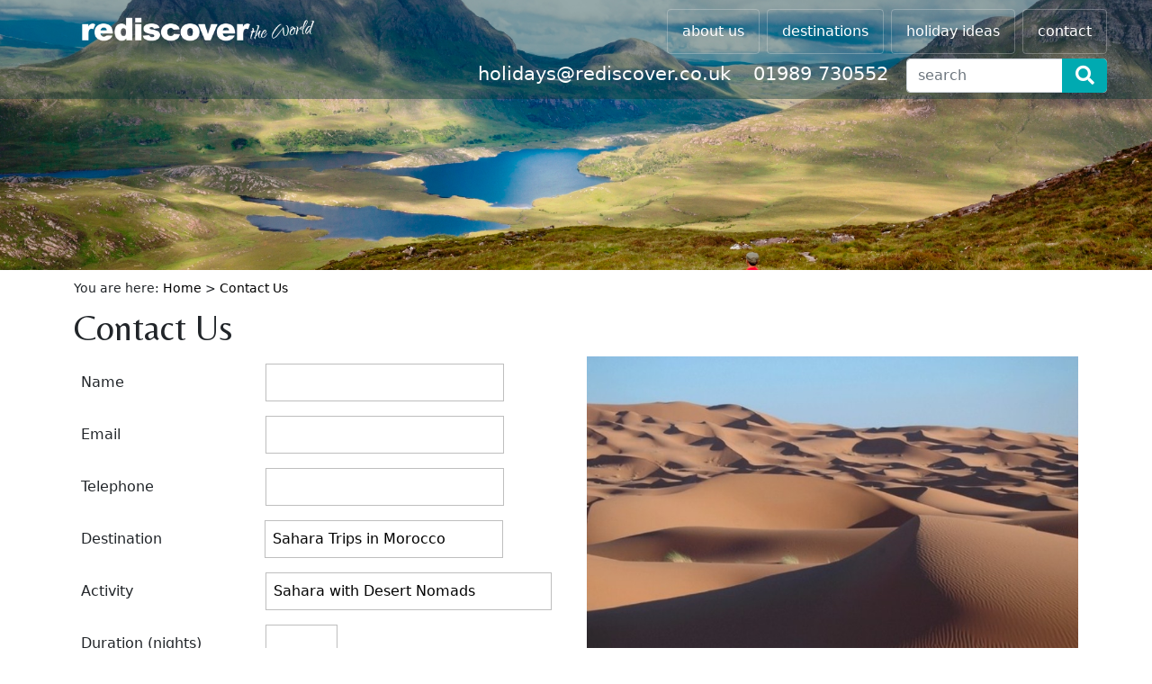

--- FILE ---
content_type: text/html; charset=UTF-8
request_url: https://rediscover.co.uk/contact.php?actId=25
body_size: 6130
content:

<!DOCTYPE HTML>
<html>
<head>
<meta http-equiv="Content-Type" content="text/html; charset=utf-8">
<title>Tailor made holidays to Croatia, Montenegro, Slovenia, Bosnia, Serbia, Romania, Greece, Morocco, Norway and Iceland. Specialist agent for Lapland trips.</title>
<meta name="description" content="We offer tailor-made holidays and vacations to Croatia, Montenegro, Slovenia, Bosnia, Serbia, Romania, Greece, Morocco, Norway or Iceland. Our service includes our expert personal knowledge and experience of destinations featured. Groups and specialist travel also catered for. Lapland day and short breaks also a speciality." />
<meta name="keywords" content="Tailor made and fly drive holidays, villas in Greece, riads in morocco,, tailor made Croatia, tours of Romania, Lofoten islands,  hiking in Greece, trekking in Morocco, city breaks in Europe. Lapland trips." />
<meta name="viewport" content="width=device-width, initial-scale=1.0"/>
<meta name="format-detection" content="telephone=no">
<!-- Google Site Verification -->
<meta name="google-site-verification" content="hWRfbZmEL9ODYV6_EbTibGNW7ElrdAsHBVg5KSbcZo0" />
<!-- Google Analytics -->
<script>
    (function(i,s,o,g,r,a,m){i['GoogleAnalyticsObject']=r;i[r]=i[r]||function(){
    (i[r].q=i[r].q||[]).push(arguments)},i[r].l=1*new Date();a=s.createElement(o),
    m=s.getElementsByTagName(o)[0];a.async=1;a.src=g;m.parentNode.insertBefore(a,m)
    })(window,document,'script','//www.google-analytics.com/analytics.js','ga');
    ga('create', 'UA-48633083-1', 'auto');
    ga('send', 'pageview');
</script>
<!-- Bing Site Verification -->
<meta name="msvalidate.01" content="C0E07B8E4982937D552400A1EDC696CB" />
<meta name="msvalidate.01" content="FD6389D6F107F4653770CEDF87998311" />
<!-- Fonts and main stylesheet -->
<link href='https://fonts.googleapis.com/css?family=Roboto:400,300,500,700' rel='stylesheet' type='text/css'>
<link rel="preconnect" href="https://fonts.gstatic.com">
<link href="https://fonts.googleapis.com/css2?family=Satisfy&display=swap" rel="stylesheet">
<link href="https://fonts.googleapis.com/css2?family=Belleza&display=swap" rel="stylesheet">

<link rel="stylesheet" type="text/css" href="/styles/re.css">
<!-- CSS only -->
<link href="https://cdn.jsdelivr.net/npm/bootstrap@5.0.0-beta2/dist/css/bootstrap.min.css" rel="stylesheet" integrity="sha384-BmbxuPwQa2lc/FVzBcNJ7UAyJxM6wuqIj61tLrc4wSX0szH/Ev+nYRRuWlolflfl" crossorigin="anonymous">
<!-- Font Awesome -->
<link rel="stylesheet" href="https://cdnjs.cloudflare.com/ajax/libs/font-awesome/4.7.0/css/font-awesome.css" />
<!-- jQuery -->
<script src="https://ajax.googleapis.com/ajax/libs/jquery/2.1.3/jquery.min.js"></script>
<script type="text/javascript" src="/scripts/jquery.mobile.custom.min.js"></script>
<link rel="stylesheet" href="https://ajax.googleapis.com/ajax/libs/jqueryui/1.11.4/themes/smoothness/jquery-ui.css">
<script src="https://ajax.googleapis.com/ajax/libs/jqueryui/1.11.4/jquery-ui.min.js"></script>
<!-- Script library -->
<script type="text/javascript" src="/scripts/re.js"></script>
<script type="text/javascript" src="/scripts/validate.js"></script>
<!-- PhotoSwipe -->
<link rel="stylesheet" href="/scripts/photoswipe/photoswipe.css"> 
<link rel="stylesheet" href="/scripts/photoswipe/default-skin/default-skin.css"> 
<script type="text/javascript" src="/scripts/photoswipe/photoswipe.js"></script> 
<script type="text/javascript" src="/scripts/photoswipe/photoswipe-ui-default.js"></script>
<!-- Social media stuff -->
<script id="twitter-wjs" src="//platform.twitter.com/widgets.js"></script>
<!-- JavaScript Bundle with Popper -->
<script src="https://cdn.jsdelivr.net/npm/bootstrap@5.0.0-beta2/dist/js/bootstrap.bundle.min.js" integrity="sha384-b5kHyXgcpbZJO/tY9Ul7kGkf1S0CWuKcCD38l8YkeH8z8QjE0GmW1gYU5S9FOnJ0" crossorigin="anonymous"></script>
<script src="https://cdn.jsdelivr.net/npm/masonry-layout@4.2.2/dist/masonry.pkgd.min.js" integrity="sha384-GNFwBvfVxBkLMJpYMOABq3c+d3KnQxudP/mGPkzpZSTYykLBNsZEnG2D9G/X/+7D" crossorigin="anonymous" async></script>
<script src="https://kit.fontawesome.com/bb0aa58367.js" crossorigin="anonymous"></script>

<script src='https://api.mapbox.com/mapbox-gl-js/v2.1.1/mapbox-gl.js'></script>
<link href='https://api.mapbox.com/mapbox-gl-js/v2.1.1/mapbox-gl.css' rel='stylesheet' />
<script type="text/javascript" src="scripts/validate.js"></script>

<script>
  $(function() {
    $(".datepick").datepicker({ dateFormat: 'dd/mm/yy' });
  });
</script>

<!--
<script type="text/javascript" src="scripts/datepicker.js"></script>
<link rel="stylesheet" type="text/css" href="styles/datepicker.css">
-->
</head>

<body>

	<div id="divBodyWrapper" data-enhanced="true">
  	    <div id="fb-root"></div>
    <script>(function(d, s, id) {
      var js, fjs = d.getElementsByTagName(s)[0];
      if (d.getElementById(id)) return;
      js = d.createElement(s); js.id = id;
      js.src = "//connect.facebook.net/en_GB/sdk.js#xfbml=1&version=v2.4";
      fjs.parentNode.insertBefore(js, fjs);
    }(document, 'script', 'facebook-jssdk'));</script>

  	<div id="divHeaderWrapper" class="conceal">
    	<div id="divHeader">
    		<ul id="ulHomeMenu">
        	<li><a href="/index.php"></a></li>
        </ul>
        
        <ul id="ulMobileMenu">
        	<li onclick="toggleMobileMenu();" title="menu"><i class="fa fa-bars"></i></li>
        </ul>
        
        <ul id="ulMainMenu">
        	<li class="desktopHide"><a href="/index.php">home</a></li>
            <li><a href="/info/about-us">about us</a></li>
            <!--<li><a href="/search.php">search</a></li>-->
            <li><a href="/destination.php">destinations</a></li>
            <li><a href="/activity.php">holiday ideas</a></li>
            <li><a href="/contact.php">contact</a></li>
            <!--<li><a href="/payment.php">payment</a></li>-->
        </ul>
        
        <ul id="ulContactMenu">
          <li><a href="mailto:holidays@rediscover.co.uk">holidays@rediscover.co.uk</a></li>
          <li><a>01989 730552</a></li>
		  <li>
			  <form action="https://rediscover.co.uk/search.php" method="post">
				  <input class="form-control" placeholder="search" name="search"></input>
			  	  <button type="submit" class="submitBtn"><i class="fa fa-search"></i></button>
			  </form>
		  </li>
  		</ul>

    	</div> <!-- divHeader -->
    </div> <!-- divHeaderWrapper --> 
    <div id="divMainWrapper">
    	<div id="divMainImageWrapper"><div id="divMainImage" style="background-image: url(images/library/front/scotland.jpg);"><div id="divLogo"><img src="images/logos/re_col_w800.png" alt="Rediscover Logo" /></div></div></div>
    
    	<div id="divMain">
   
  			
	<div class="container">
		<div class="row">
			<div class="col-12">
				<div id="divBreadcrumb"><p>You are here: <a href="/index.php">Home</a> > <a href="/contact.php?actId=25">Contact Us</a></p></div>   
        		<h1>Contact Us</h1>
			</div>
			<div class="col-md-6 col-12">
  				<span id="spValidate"></span>
                <div id="divContactForm">
    <form action="/contact.php" method="post">
      <ul class="ulForm">
        <li><label for="txtName">Name</label> <input name="txtName" type="text" class="medium vReq" /></li>
        <li><label for="txtEmail">Email</label> <input name="txtEmail" type="text" class="medium vEmail" /></li>
        <li><label for="txtTel">Telephone</label> <input name="txtTel" type="text" class="medium vTel vReq" /></li>
        <li><label for="ddlDestination">Destination</label>
                		<input name="ddlDestination" type="text" class="medium" value="Sahara Trips in Morocco" readonly style="margin-left: -1px;"/>
                </li>
                        <li><label for="txtActivity">Activity</label> <input name="txtActivity" type="text" value="Sahara with Desert Nomads" /></li>
                <li><label for="txtDuration">Duration (nights)</label> <input name="txtDuration" type="text" class="narrow" /></li>
        <li><label for="txtDeparture">Earliest departure date</label> <input name="txtDeparture" type="text" class="narrow datepick" /></li>
        <li><label for="txtReturn">Latest return date</label> <input name="txtReturn" type="text" class="narrow datepick" /></li>
        <li><label for="ddlAirport">Airport</label>
            <select name="ddlAirport" class="medium"> 
              <option value="No airport selected">Please select an airport ...</option>
              <option value="No flights required">No flights required</option>
              <option value="Aberdeen">Aberdeen</option><option value="Belfast City">Belfast City</option><option value="Belfast International">Belfast International</option><option value="Birmingham">Birmingham</option><option value="Bournemouth">Bournemouth</option><option value="Bristol">Bristol</option><option value="Cardiff">Cardiff</option><option value="Derry">Derry</option><option value="Doncaster Sheffield">Doncaster Sheffield</option><option value="Dundee">Dundee</option><option value="East Midlands">East Midlands</option><option value="Edinburgh">Edinburgh</option><option value="Exeter">Exeter</option><option value="Glasgow">Glasgow</option><option value="Humberside">Humberside</option><option value="Ioannina">Ioannina</option><option value="Leeds Bradford">Leeds Bradford</option><option value="Liverpool John Lennon">Liverpool John Lennon</option><option value="London City">London City</option><option value="London Gatwick">London Gatwick</option><option value="London Heathrow">London Heathrow</option><option value="London Luton">London Luton</option><option value="London Stansted">London Stansted</option><option value="Manchester">Manchester</option><option value="Newcastle">Newcastle</option><option value="Norwich">Norwich</option><option value="Oxford">Oxford</option><option value="Southampton">Southampton</option><option value="Southend">Southend</option><option value="Teeside International">Teeside International</option><option value="Thessaloniki">Thessaloniki</option>              <option>-Regions-</option><option value="North Region">North Region</option>
              <option value="South Region">South Region</option><option value="SouthWest Region">SouthWest Region</option>
              <option value="Midlands Region">Midlands Region</option><option value="Scotland">Scotland</option><option value="London Region">London Region</option>
            </select>
        </li>
        <li><label for="ddlAdults">Adults</label>
            <select name="ddlAdults" class="narrow">
              <option value="1">1</option><option value="2">2</option><option value="3">3</option><option value="4">4</option><option value="5">5</option><option value="6">6</option><option value="7">7</option><option value="8">8</option><option value="9">9</option><option value="10">10</option><option value="11">11</option><option value="12">12</option><option value="13">13</option><option value="14">14</option><option value="15">15</option><option value="16">16</option><option value="17">17</option><option value="18">18</option><option value="19">19</option><option value="20">20</option>            </select>
        </li>
        <li><label for="ddlChildren">Children</label>
            <select name="ddlChildren" id="ddlChildren" class="narrow" onChange="showChildAgesLI();">
              <option value="0">0</option><option value="1">1</option><option value="2">2</option><option value="3">3</option><option value="4">4</option><option value="5">5</option><option value="6">6</option><option value="7">7</option><option value="8">8</option><option value="9">9</option>            </select>
        </li>       
        <script type="text/javascript">
					function showChildAgesLI() {
						var ddl = document.getElementById("ddlChildren");
						var val = ddl.options[ddl.selectedIndex].value;
						if (val == 0) {
							document.getElementById("liChildAges").style.display = "none";
						} else {
							var h = "";
							for (c = 0; c < val; c++) {
								h += "<li><label for=\"txtChildAge" + c + "\">Child " + (c + 1) + "</label><input name=\"txtChildAge" + c + "\" type=\"text\" /></li>";
							}
							document.getElementById("ulChildAges").innerHTML = h;
							document.getElementById("liChildAges").style.display = "list-item";
						}
					}
				</script>
        <li id="liChildAges"><label>Child Ages</label>
        		<ul id="ulChildAges"></ul>
        </li>              
        <li><label for="txtBudget">Budget per person</label> <input name="txtBudget" type="text" class="narrow" value="&pound; " /></li>
        <li><label for="ddlFindUs">How did you find us?</label>
            <select name="ddlFindUs" id="ddlFindUs" class="medium" onChange="showFindUsOther();">
              <option value="None selected">Please select ...</option>
              <option value="Google">Google</option>
              <option value="Yahoo">Yahoo</option>
              <option value="Bing">Bing</option>
              <option value="Facebook">Facebook</option>
              <option value="Twitter">Twitter</option>
              <option value="Advertisement">Advertisement</option>
              <option value="Recommendation">Recommendation</option>
              <option value="Other">Other, please specify </option>
            </select>
        </li>
        <li id="liFindUsOther"><label>Other</label> <input name="txtFindUsOther" id="txtFindUsOther" type="text" class="medium" /></li>
        <li><label for="txtMessage" style="vertical-align: top;">Any other information you think would be helpful</label> <textarea name="txtMessage" class="wide" style="height: 160px;"></textarea></li>
        <li><label for="txtCheck">Just to check you are a person, what is the first letter of the alphabet?</label> <input name="txtCheck" type="text" class="narrow" /></li>
        <li><label>&nbsp;</label> <input class="aEnquireBtn" name="butSubmit" type="submit" onclick="return validate(this);" /></li>
      </ul>
    </form>
    <script type="text/javascript">
		
			$(function() {
				//$( ".datepick" ).datepicker( { minDate: +1, maxDate: '+10Y' } );
				//$( ".datepick" ).datepicker( "option", "dateFormat", "dd/mm/yy" );
			});
		
			function showFindUsOther() {
				var fu = document.getElementById("ddlFindUs");
				if (fu.options[fu.selectedIndex].value == "Other") {
					//document.getElementById("txtFindUsOther").style.display = "inline-block";
					$("#liFindUsOther").css("display", "block");
				} else {
					//document.getElementById("txtFindUsOther").style.display = "none";
					$("#liFindUsOther").css("display", "none");
				}
			}
			function showDestOther() {
				var fu = document.getElementById("ddlDestination");
				if (fu.options[fu.selectedIndex].value == "Other") {
					document.getElementById("txtOtherDestination").style.display = "inline-block";
				} else {
					document.getElementById("txtOtherDestination").style.display = "none";
				}
			}		
		</script>
  </div>
			</div>
			<div class="col-md-6 col-12">
				<div class="sticky">
											<div style="background-image:url(./images/library/morocco/sahara_trips_in_morocco/classic_sahara_adventure/caravan-new08.jpg); background-position:center; background-size:cover; padding-top:60%;"></div>
						<div class="imgNote">Image from: Sahara with Desert Nomads</div>
									</div>
			</div>
		</div>
			</div>
  
  

    	</div> <!-- divMain -->
			<footer id="dk-footer" class="dk-footer">    
	<div class="container" style="padding-top:2em;">
            <div class="row">
				<div class="col-12">
					<h3 style="margin-bottom:2em; color:#ffffff; text-align:center;">Independent Holidays for all budgets since 1998</h3>
				</div>
		</div>
		<div class="row">
                <div class="col-md-12 col-lg-8">
                    <div class="row">
                        <div class="col-md-12 col-lg-6">
                            <div class="footer-widget">
                                <div class="section-heading">
                                    <h3>Useful Links</h3>
                                    <span class="animate-border border-black"></span>
                                </div>
                                <ul>
                                    <li>
                                        <a href="https://www.rediscover.co.uk/info/useful-links">Useful Links</a>
                                    </li>
                                    <li>
                                        <a href="https://www.rediscover.co.uk/info/essential-information">Essential Information</a>
                                    </li>
                                    <li>
                                        <a href="https://www.rediscover.co.uk/info/booking-conditions">Booking Conditions</a>
                                    </li>
                                    <li>
                                        <a href="https://www.rediscover.co.uk/info/how-to-book">How to Make a Booking</a>
                                    </li>
                                </ul>
                                <ul>
                                    <li>
                                        <a href="https://www.rediscover.co.uk/payment.php">Make a Payment</a>
                                    </li>
                                    <li>
                                        <a href="https://www.rediscover.co.uk/info/responsible-travel-policy">Responsible Travel Policy</a>
                                    </li>
                                    <li>
                                        <a href="https://www.rediscover.co.uk/info/our-promise">Our Promise to You</a>
                                    </li>
									<li>
                                        <a href="https://www.rediscover.co.uk/site-map.php">Site Map</a>
                                    </li>
                                </ul>
                            </div>
                            <!-- End Footer Widget -->
                        </div>
                        <!-- End col -->
                        <div class="col-md-12 col-lg-6">
                            <div class="footer-widget">
                                <div class="section-heading">
                                    <h3>Get in touch</h3>
                                    <span class="animate-border border-black"></span>
                                </div>
								<div class="row">
								<div class="col-lg-12">
								   	<div class="contact-us">
										<div class="contact-icon">
											<i class="fa fa-envelope-o" aria-hidden="true"></i>
										</div>
										<!-- End contact Icon -->
										<div class="contact-info">
											<h3><a href="mailto:holidays@rediscover.co.uk">holidays@rediscover.co.uk</a></h3>
											<p>Send us an email</p>
										</div>
										<!-- End Contact Info -->
									</div>
								</div>
                            	<!-- End Contact Us -->
								<div class="col-lg-12">
									<div class="contact-us">
									<div class="contact-icon">
										<i class="fa fa-volume-control-phone" aria-hidden="true"></i>
									</div>
									<!-- End contact Icon -->
									<div class="contact-info">
										<h3><a href="tel:01989730552">01989 730 552</a></h3>
										<p>Give us a call</p>
									</div>
									<!-- End Contact Info -->
									</div>
								</div>
								</div>
                            <!-- End Contact Us -->
                            </div>
                            <!-- End Contact Us -->
                            </div>
                            <!-- End footer widget -->
                        </div>
                        <!-- End Col -->
                    </div>
					<div class="col-md-12 col-lg-4">
						<div class="row">
                        	<div class="col-md-12 col-lg-6">
                            	<div class="footer-widget social">
									<div class="section-heading">
                                    	<h3>Follow Us</h3>
                                    	<span class="animate-border border-black"></span>
                                	</div>
									<ul>
										<li>
											<a href="https://www.facebook.com/RediscoverWorld" target="_blank">
												<i class="fa fa-facebook"></i>
											</a>
										</li>
										<li>
											<a href="https://twitter.com/RediscoverWorld" target="_blank">
												<i class="fa fa-twitter"></i>
											</a>
										</li>
										<li>
											<a href="https://www.linkedin.com/company/rediscover-the-world-ltd/about/" target="_blank">
												<i class="fa fa-linkedin"></i>
											</a>
										</li>
										<li>
											<a href="https://www.instagram.com/rediscovertheworld/" target="_blank">
												<i class="fa fa-instagram"></i>
											</a>
										</li>
									</ul>
								</div>
								<!-- End Social link -->
							</div>
							<!-- End Footer info -->
						</div>
					</div>
						<!-- End Col -->
                    	<!-- End Row -->
                </div>
                <!-- End Col -->
            </div>
            <!-- End Widget Row -->
	        <div class="copyright">
            <div class="container">
                <div class="row">
                    <div class="col-md-6">
                        <span>Copyright © 2026, All Right Reserved Rediscover the world</span>
                    </div>
                    <!-- End Col -->
					<div class="col-md-6">
						<div class="row">

								<div class="col-sm-0 col-md-1 col-lg-1"></div>
								<div class="col-2 col-md-2 col-lg-2" style="text-align:center;">
									<a href="https://www.responsibletravel.com/member/1664/rediscover-the-world" target="_blank"><img src="../images/logos/Greyscale/Member.png" alt="Member Logo" width="50px" /></a>
								</div>
								<div class="col-2 col-md-2 col-lg-2" style="text-align:center;">
									<a href="https://www.caa.co.uk/atol-protection/check-an-atol/" target="_blank"><img src="../images/logos/Greyscale/Atol.png" alt="ATOL Logo" width="50px"/></a>
								</div>
								<div class="col-2 col-md-2 col-lg-2" style="text-align:center;"> 
									<a href="https://www.visitmorocco.com/en" target="_blank"><img src="../images/logos/Greyscale/Morocco.png" alt="Morocco Logo" width="50px"/></a>
								</div>
								<div class="col-2 col-md-2 col-lg-2" style="text-align:center;">
									<img src="../images/logos/Greyscale/World-Pay.png" alt="World Pay Logo" width="50px"/>
								</div>
								<div class="col-2 col-md-2 col-lg-2" style="text-align:center;">
									<a href="https://thetravelnetworkgroup.co.uk/verify-a-member/" target="_blank"><img src="../images/logos/Greyscale/Travel Trust.png" alt="Travel Trust Logo" width="50px"/></a>
								</div>
								<div class="col-sm-0 col-md-1 col-lg-1"></div>

						</div>
					</div>
                    <div class="col-md-12">
                        <div class="copyright-menu" style="text-align:center; margin-top:20px;">
                            <ul style="text-align:center; padding-left:0;">
                                <li>
                                    <a href="https://www.rediscover.co.uk/index.php">Home</a>
                                </li>
                                <li>
                                    <a href="https://www.rediscover.co.uk/info/privacy-policy">Privacy Policy</a>
                                </li>
                                <li>
                                    <a href="https://www.rediscover.co.uk/contact.php">Contact</a>
                                </li>
                            </ul>
                        </div>
                    </div>
                    <!-- End col -->
                </div>
                <!-- End Row -->
            </div>
            <!-- End Copyright Container -->
        </div>
        <!-- End Copyright -->
        </div>
        <!-- End Contact Container -->
</footer>          
    </div> <!-- divMainWrapper -->
    
  </div> <!-- divBodyWrapper -->

</body>
</html>